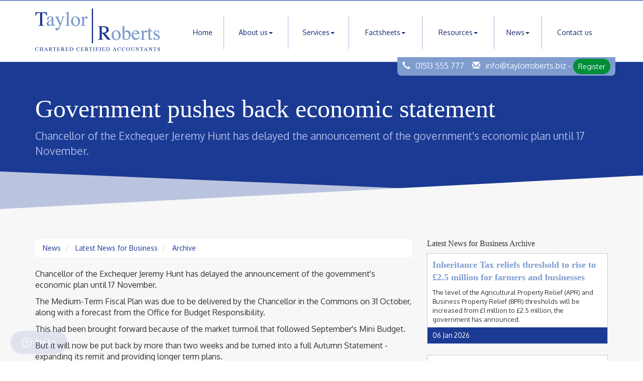

--- FILE ---
content_type: text/html; charset=utf-8
request_url: https://www.taylorrobertsaccountants.com/news/latest-news-for-business/archive/news-article/2022/November/government-pushes-back-economic-statement
body_size: 7196
content:

<!doctype html>
<!--[if lt IE 7]> <html lang="en-gb" class="no-js lt-ie9 lt-ie8 lt-ie7"> <![endif]-->
<!--[if IE 7]>    <html lang="en-gb" class="no-js lt-ie9 lt-ie8"> <![endif]-->
<!--[if IE 8]>    <html lang="en-gb" class="no-js lt-ie9"> <![endif]-->
<!--[if gt IE 8]><!--> <html lang="en-gb"> <!--<![endif]-->
	<head><meta http-equiv="X-UA-Compatible" content="IE=edge" /><meta charset="utf-8" /><meta name="viewport" content="width=device-width" /><link rel="shortcut icon" href="/favicon.ico" /><link rel="apple-touch-icon" href="/apple-touch-icon.png" />



<script type="speculationrules">
{
  "prerender": [{
    "where": {
      "and": [
        { "href_matches": "/*" },
        { "not": {"selector_matches": ".do-not-prerender"}}
      ]
    },
    "eagerness": "moderate"
  }]
}
</script>
	<link href="/css/styles.css" rel="stylesheet" type="text/css" media="screen" /><link href="/css/print.css" rel="stylesheet" type="text/css" media="print" /><script src="//cdn.clientzone.com/framework/3.0/modernizer/modernizr.custom.2.8.3.min.js"></script><script src="//ajax.googleapis.com/ajax/libs/jquery/3.5.1/jquery.min.js"></script><script src="//cdn.clientzone.com/framework/3.0/bootstrap/bootstrap.min.js"></script><script src="//cdn.clientzone.com/framework/3.0/scripts/settings.js"></script><script src="//cdn.clientzone.com/framework/3.0/scripts/search.js"></script><script src="//ajax.aspnetcdn.com/ajax/jquery.templates/beta1/jquery.tmpl.min.js"></script><script src="//cdn.clientzone.com/framework/3.0/scripts/date.format.js"></script><script src="//cdn.clientzone.com/framework/3.0/scripts/newswire.js"></script><link href="https://www.taylorrobertsaccountants.com/news/latest-news-for-business/archive/news-article/2022/November/government-pushes-back-economic-statement" rel="canonical" /><title>
	Government pushes back economic statement - News Article Ellesmere Port : Taylor Roberts
</title></head>
	<body id="body" class="page-news page-latest-news-for-business page-archive page-news-article">
<form method="post" action="/news/latest-news-for-business/archive/news-article" id="form1">

<!-- IE6 warning and Accessibility links -->
<div class="container">
	<div class="access-links">
	<h2 id="page-top">Accessibility links</h2>
	<ul>
		<li><a href="#skip-to-content" title="">Skip to content</a></li>
		<li><a href="/accessibility" title="">Accessibility Help</a></li>
	</ul>
</div>
	<div class="browser-wrap">
    <div class="chromeframe" style="display: none;">
        <p>You are using an outdated browser. <a href="https://browse-better.com/">Upgrade your browser today</a> for a better experience of this site and many others.</p>
    </div>

    <!--[if IE]> 
        <div class="chromeframe-ie">
            <p>You are using an outdated browser. <a href="https://browse-better.com/">Upgrade your browser today</a> for a better experience of this site and many others.</p>
        </div>
        <div class="small">
            <p>If you are having trouble viewing this website and would like some information please contact us on the details below...</p>
            <p>Tel: 01513 555 777</p>
            <p>Email: <a href="mailto:info@taylorroberts.biz">info@taylorroberts.biz</a></p>
            <p>Address: <span itemscope itemtype="http://schema.org/AccountingService" class="address-mini">Taylor Roberts & Associates Ltd, 
<span itemprop="address" itemscope itemtype="http://schema.org/PostalAddress">
<span itemprop="streetAddress">4 Rossmore Business Village, Inward Way</span>, <span itemprop="addressLocality"> Ellesmere Port</span>, <span itemprop="addressRegion">Cheshire</span> <span itemprop="postalCode"> CH65 3EY</span>
</span>
</span></p>
        </div>
    <![endif]-->
</div>
</div>
<!-- / IE6 warning and Accessibility links -->

<header class="site-header-wrap fixed">
	<div class="container">
		<div class="row">
			<div class="col-sm-3">
				<a href="/" title="Taylor Roberts & Associates Ltd" id="print-logo">
					<img src="/img/logo.png" alt="Taylor Roberts & Associates Ltd, Accountants in Ellesmere Port" id="logo" class="logo">
				</a>
			</div>
			<div class="col-sm-9">
				<div class="navbar-wrapper">
					<nav>
  <div class="navbar navbar-default"><div class="navbar-header"><button type="button" class="navbar-toggle" data-toggle="collapse" data-target=".navbar-collapse"><span class="icon-bar"></span><span class="icon-bar"></span><span class="icon-bar"></span><span class="burger-menu-title">MENU</span></button></div><div class="navbar-collapse collapse">
<ul data-cmsnoindex="true" class="nav navbar-nav">
<li><a target="_self" title="Home" href="/">Home</a></li>
<li class="dropdown">
<a class="dropdown-toggle" data-toggle="dropdown" href="/about-us" title="About us" target="_self">About us<b class="caret"></b></a>
<ul class="dropdown-menu">
<li><a target="_self" title="Overview" href="/about-us">Overview</a></li>
<li><a target="_self" title="Testimonials" href="/about-us/testimonials">Testimonials</a></li>
</ul>
</li>
<li class="dropdown">
<a class="dropdown-toggle" data-toggle="dropdown" href="/services" title="Services" target="_self">Services<b class="caret"></b></a>
<ul class="dropdown-menu">
<li><a target="_self" title="Overview" href="/services">Overview</a></li>
<li><a target="_self" title="Business start up" href="/services/business-start-up">Business start up</a></li>
<li><a target="_self" title="Compliance services" href="/services/compliance-services">Compliance services</a></li>
<li><a target="_self" title="Consultancy" href="/services/consultancy">Consultancy</a></li>
<li><a target="_self" title="Pension Auto Enrolment" href="/services/pension-auto-enrolment">Pension Auto Enrolment</a></li>
<li><a target="_self" title="Support services" href="/services/support-services">Support services</a></li>
<li><a target="_self" title="Systems advice" href="/services/systems-advice">Systems advice</a></li>
<li><a target="_self" title="Taxation" href="/services/taxation">Taxation</a></li>
</ul>
</li>
<li class="dropdown">
<a class="dropdown-toggle" data-toggle="dropdown" href="/factsheets" title="Factsheets" target="_self">Factsheets<b class="caret"></b></a>
<ul class="dropdown-menu">
<li><a target="_self" title="Overview" href="/factsheets">Overview</a></li>
<li><a target="_self" title="Capital taxes" href="/factsheets/capital-taxes">Capital taxes</a></li>
<li><a target="_self" title="Corporate and business tax" href="/factsheets/corporate-and-business-tax">Corporate and business tax</a></li>
<li><a target="_self" title="Employment and related matters" href="/factsheets/employment-and-related-matters">Employment and related matters</a></li>
<li><a target="_self" title="Employment issues (tax)" href="/factsheets/employment-issues-tax">Employment issues (tax)</a></li>
<li><a target="_self" title="General business" href="/factsheets/general-business">General business</a></li>
<li><a target="_self" title="ICT" href="/factsheets/ict">ICT</a></li>
<li><a target="_self" title="Pensions" href="/factsheets/pensions">Pensions</a></li>
<li><a target="_self" title="Personal tax" href="/factsheets/personal-tax">Personal tax</a></li>
<li><a target="_self" title="Specialist areas" href="/factsheets/specialist-areas">Specialist areas</a></li>
<li><a target="_self" title="Starting up in business" href="/factsheets/starting-up-in-business">Starting up in business</a></li>
<li><a target="_self" title="VAT" href="/factsheets/vat">VAT</a></li>
</ul>
</li>
<li class="dropdown">
<a class="dropdown-toggle" data-toggle="dropdown" href="/resources" title="Resources" target="_self">Resources<b class="caret"></b></a>
<ul class="dropdown-menu">
<li><a target="_self" title="Overview" href="/resources">Overview</a></li>
<li><a target="_self" title="Downloadable forms" href="/resources/downloadable-forms">Downloadable forms</a></li>
<li><a target="_blank" title="Client Portal" href="https://portal.taylorrobertsaccountants.com" rel="noopener">Client Portal <span class="glyphicon glyphicon-new-window"></span></a></li>
<li><a target="_self" title="IRIS OpenSpace Login" href="/resources/iris-openspace-login">IRIS OpenSpace Login</a></li>
<li><a target="_self" title="Kashflow" href="/resources/kashflow">Kashflow</a></li>
<li><a target="_self" title="Market data" href="/resources/market-data">Market data</a></li>
<li><a target="_self" title="Online calculators" href="/resources/online-calculators">Online calculators</a></li>
<li><a target="_self" title="Tax calendar" href="/resources/tax-calendar">Tax calendar</a></li>
<li><a target="_self" title="Tax rates & allowances" href="/resources/tax-rates-and-allowances">Tax rates & allowances</a></li>
<li><a target="_self" title="Useful links" href="/resources/useful-links">Useful links</a></li>
<li><a target="_self" title="Xero" href="/resources/xero">Xero</a></li>
</ul>
</li>
<li class="dropdown">
<a class="dropdown-toggle" data-toggle="dropdown" href="/news" title="News" target="_self">News<b class="caret"></b></a>
<ul class="dropdown-menu">
<li><a target="_self" title="Overview" href="/news">Overview</a></li>
<li><a target="_self" title="Autumn Budget" href="/news/autumn-budget">Autumn Budget</a></li>
<li><a target="_self" title="Spring Statement" href="/news/spring-statement">Spring Statement</a></li>
<li><a target="_self" title="Hot Topic" href="/news/hot-topic">Hot Topic</a></li>
<li><a target="_self" title="Latest News for Business" href="/news/latest-news-for-business">Latest News for Business</a></li>
</ul>
</li>
<li><a target="_self" title="Contact us" href="/contact-us">Contact us</a></li>
</ul>
</div></div>
</nav>
				</div>
				<div class="contact-details">
					<p><span aria-hidden="true" class="glyphicon glyphicon-earphone"></span> <a href="tel:01513 555 777">01513 555 777</a> <span aria-hidden="true" class="glyphicon glyphicon-envelope"></span> <a href="mailto:info@taylorroberts.biz">info@taylorroberts.biz</a> - <a href="/registration/register" class="btn btn-primary btn-sm">Register</a></p>
				</div>
			</div>
		</div>
	</div>
</header>




	<div class="page-title-wrap">
		<div class="container">
			<h1>Government pushes back economic statement</h1>
			<p>Chancellor of the Exchequer Jeremy Hunt has delayed the announcement of the government's economic plan until 17 November.</p>
		</div>
	</div>


<!-- Skip to content link - place just before main content! -->
<a name="skip-to-content" class="skip-to-content"></a>
<!-- / Skip to content link -->

<section class="site-main-content-wrap skew-angle">
	<div class="container">
	<div class="row soft-bottom-large"> 
		<div class="col-sm-8">
			
<accsys_noindex>

        <ol class="breadcrumb">
    
        <li >
        
         <a href='/news' title='News' target="_self">News</a>
        </li>
    
        <li >
        
         <a href='/news/latest-news-for-business' title='Latest News for Business' target="_self">Latest News for Business</a>
        </li>
    
        <li >
        
         <a href='/news/latest-news-for-business/archive' title='Archive' target="_self">Archive</a>
        </li>
    
        </ol>
    
</accsys_noindex>

			<article>


<p>Chancellor of the Exchequer Jeremy Hunt has  delayed the announcement of the government's economic plan until 17 November.</p>
<p>The Medium-Term Fiscal Plan was due to be  delivered by the Chancellor in the Commons on 31 October, along with a forecast  from the Office for Budget Responsibility.</p>
<p>This had been brought forward because of the  market turmoil that followed September's Mini Budget.</p>
<p>But it will now be put back by more than two  weeks and be turned into a full Autumn Statement - expanding its remit and  providing longer term plans.</p>
<p>The delay followed the reversals of most of  the measures announced in the recent Mini Budget.</p>
<p>Mr Hunt announced that the following tax  policies will no longer be taken forward:</p>
<ul>
    <li>cutting the  basic rate of income tax to 19% from April 2023. The basic rate of income tax  will remain at 20% indefinitely.</li>
    <li>cutting  dividend tax by 1.25 percentage points from April 2023. The 1.25 percentage  point increase, which took effect in April 2022, will remain in place.</li>
    <li>repealing the  2017 and 2021 reforms to the off-payroll working rules (also known as IR35)  from April 2023. The reforms will remain in place.</li>
</ul>
<p>The changes follow decisions not to proceed  with proposals to remove the additional rate of income tax and to cancel the  planned rise in the corporation tax rate.<br />
Mr Hunt said:</p>
<p><em>'Our  number one priority is economic stability and restoring confidence that the  United Kingdom is a country that pays its way. But it is also extremely  important the statement is based on the most accurate possible economic  forecasts and forecasts of public finances.'</em></p>
<p><strong>Internet  links: </strong><a href="https://www.gov.uk/government/news/chancellor-brings-forward-further-medium-term-fiscal-plan-measures" target="_blank">GOV.UK</a></p>

</article>
<aside class="column">
		</aside></div>
		<div class="col-sm-4">
			<div class="column push-top">
				<aside>
					
					
					
					
						<h4 class="nav-list-header">Latest News for Business Archive</h4>
						
        
         
        
<a href="/news/latest-news-for-business/archive/news-article/2026/January/inheritance-tax-reliefs-threshold-to-rise-to-25-million-for-farmers-and-businesses" title="Inheritance Tax reliefs threshold to rise to £2.5 million for farmers and businesses" class="cta cta-news-block" >
	<div class="text-wrap">
		<h2>Inheritance Tax reliefs threshold to rise to £2.5 million for farmers and businesses</h2>
		<p>The level of the Agricultural Property Relief (APR) and Business Property Relief (BPR) thresholds will be increased from £1 million to £2.5 million, the government has announced.</p>
		<small class="date">06 Jan 2026</small>
	</div>
</a>

         
        
<a href="/news/latest-news-for-business/archive/news-article/2026/January/e-invoicing-will-be-fundamental-change-for-vat-registered-businesses" title="E-invoicing will be fundamental change for VAT-registered businesses" class="cta cta-news-block" >
	<div class="text-wrap">
		<h2>E-invoicing will be fundamental change for VAT-registered businesses</h2>
		<p>The mandatory introduction of e-invoicing for all VAT-registered businesses selling to UK business customers from April 2029 will be a fundamental change, says the Chartered Institute of Taxation (CIOT).</p>
		<small class="date">06 Jan 2026</small>
	</div>
</a>

         
        
<a href="/news/latest-news-for-business/archive/news-article/2026/January/mtd-penalties-waived-for-first-year-of-income-tax" title="MTD penalties waived for first year of Income Tax" class="cta cta-news-block" >
	<div class="text-wrap">
		<h2>MTD penalties waived for first year of Income Tax</h2>
		<p>Self assessment taxpayers due to join Making Tax Digital (MTD) for Income Tax next April will not face penalties if late filing quarterly updates.</p>
		<small class="date">06 Jan 2026</small>
	</div>
</a>

         
        
         


				</aside>
			</div>
		</div>
	</div>
</div>


</section>

<section class="standard-wrap contact-bg">
	<div class="container">
		<div class="col-sm-7">
			<div class="contact-cta-text">
				<h3 class="h2">Interested in our accountancy services?</h3>
				<p class="lead">Why not contact Taylor Roberts & Associates Ltd today for more information or a FREE no obligation quote.</p>
				<a href="/contact-us" class="btn btn-primary">Contact us</a>
			</div>
		</div>
	</div>
</section>

<section class="cta-news-wrap soft-ends-large">
	<div class="container">
		<div class="text-center">
			<h2 class="soft-bottom">Latest Business News</h2>
		</div>
		<div class="row equal-height">
			
        
         
        
	<div class="col-sm-4">
		<a href="/news/latest-news-for-business/archive/news-article/2026/January/inheritance-tax-reliefs-threshold-to-rise-to-25-million-for-farmers-and-businesses" title="Inheritance Tax reliefs threshold to rise to £2.5 million for farmers and businesses" class="cta cta-news-block" >
			<div class="text-wrap">
				<h2>Inheritance Tax reliefs threshold to rise to £2.5 million for farmers and businesses</h2>
				<p>The level of the Agricultural Property Relief (APR) and Business Property Relief (BPR) thresholds will be increased from £1 million to £2.5 million, the government has announced.</p>
				<small class="date">06 Jan 2026</small>
			</div>
		</a>
	</div>

         
        
	<div class="col-sm-4">
		<a href="/news/latest-news-for-business/archive/news-article/2026/January/e-invoicing-will-be-fundamental-change-for-vat-registered-businesses" title="E-invoicing will be fundamental change for VAT-registered businesses" class="cta cta-news-block" >
			<div class="text-wrap">
				<h2>E-invoicing will be fundamental change for VAT-registered businesses</h2>
				<p>The mandatory introduction of e-invoicing for all VAT-registered businesses selling to UK business customers from April 2029 will be a fundamental change, says the Chartered Institute of Taxation (CIOT).</p>
				<small class="date">06 Jan 2026</small>
			</div>
		</a>
	</div>

         
        
	<div class="col-sm-4">
		<a href="/news/latest-news-for-business/archive/news-article/2026/January/mtd-penalties-waived-for-first-year-of-income-tax" title="MTD penalties waived for first year of Income Tax" class="cta cta-news-block" >
			<div class="text-wrap">
				<h2>MTD penalties waived for first year of Income Tax</h2>
				<p>Self assessment taxpayers due to join Making Tax Digital (MTD) for Income Tax next April will not face penalties if late filing quarterly updates.</p>
				<small class="date">06 Jan 2026</small>
			</div>
		</a>
	</div>

         
        
         


		</div>
	</div>
</section>

<section class="search-wrap push-ends-large">
	<div class="container">
		<div id="searchareaWidget" class="form-search">
  
<div class="input-group">
    <input name="ctl00$ctl00$ctl07$txtSearchBox" type="text" id="ctl07_txtSearchBox" class="form-control search-query" placeholder="Site Search..." />
    
    <span class="input-group-btn">
	    <button class="btn btn-default search-button" value="<span aria-label='Search' class='glyphicon glyphicon-search'></span>" type="button" onclick="dosearch('search','ctl07_txtSearchBox');" >
	    <span aria-label='Search' class='glyphicon glyphicon-search'></span>
	    </button>
	</span>
    
</div>
  <script type="text/javascript">

        var $searchinput = $('.search-query');

        // Hook the key down event for the search input box and enter being pressed. Redirect the browser to the relevant search page to emulate the
        // search submit button press operation which in this case isn't available.
        $searchinput.keydown(function(event){

        if (event.keyCode == 13)
        {
        event.preventDefault();
        window.location = "/search?Q="+$searchinput.val();
        }

        });
      </script>
</div>
	</div>
</section>

<footer class="site-footer-wrap">
	<div class="container">
		<div class="row">
			<div class="col-sm-8">
				<p class="mini-site-map">
					<p class="mini-site-map">
						<span id="minisitemapwidget">
  <a href="/home" title="Home" target="_self">Home</a> | <a href="/factsheets/general-business/running-a-limited-company" title="Running a limited company" target="_self">Running a limited company</a> | <a href="https://portal.taylorrobertsaccountants.com" title="Client Portal" target="_blank">Client Portal</a> | <a href="/contact-us" title="Contact us" target="_self">Contact us</a> | <a href="/site-map" title="Site map" target="_self">Site map</a> | <a href="/accessibility" title="Accessibility" target="_self">Accessibility</a> | <a href="/disclaimer" title="Disclaimer" target="_self">Disclaimer</a> | <a href="/privacy" title="Privacy" target="_self">Privacy</a> | <a href="/help" title="Help" target="_self">Help</a> | </span> <a href="https://www.yourfirmonline.co.uk" title="powered by totalSOLUTION. Click here to find out how totalSOLUTION can help your accountancy firm" target="_blank" rel="noopener noreferrer" >powered by total<strong>SOLUTION</strong></a>
				</p>
				<address><span itemscope itemtype="http://schema.org/AccountingService" class="address-mini">Taylor Roberts & Associates Ltd, 
<span itemprop="address" itemscope itemtype="http://schema.org/PostalAddress">
<span itemprop="streetAddress">4 Rossmore Business Village, Inward Way</span>, <span itemprop="addressLocality"> Ellesmere Port</span>, <span itemprop="addressRegion">Cheshire</span> <span itemprop="postalCode"> CH65 3EY</span>
</span>
</span></address>
			</div>
			<div class="col-sm-4">
				<div class="social-media">
					<a target="_blank" href="http://www.facebook.com/ellesmereportaccountant" rel="noopener">
						<img loading="lazy" src="/img/icons/facebook.png" alt="Find Taylor Roberts & Associates Ltd on FaceBook">
					</a>
					<a target="_blank" href="http://twitter.com/eportaccountant" rel="noopener">
						<img loading="lazy" src="//cdn.clientzone.com/images/social-media/x-ts.png" alt="Follow Taylor Roberts & Associates Ltd on Twitter">
					</a>
					<a target="_blank" href="http://www.linkedin.com/company/853595?trk=pro_other_cmpy" rel="noopener">
						<img loading="lazy" src="/img/icons/linkedin.png" alt="Taylor Roberts & Associates Ltd on LinkedIn">
					</a>
				</div>
			</div>
		</div>
		<div class="row">
			<div class="col-sm-6">
				<small>We use cookies on this website, you can find <a href="/privacy#cookies">more information about cookies here</a>.</small>
			</div>
			<div class="col-sm-6 copyright">
				<p>&COPY; 2026 Taylor Roberts & Associates Ltd. All rights reserved.</p>
			</div>
		</div>
		<div class="footer-contact">
			<div class="row">
				<div class="col-sm-6">
					<h5>Contact Us</h5>
					<div class="row">
						<div class="col-sm-6">
							<a href="tel:01513 555 777" class="cta">
								<p><span class="phone"><small>Please call:</small>
								 <span aria-hidden="true" class="glyphicon glyphicon-earphone"></span> 01513 555 777</span></p>
							</a>
						</div>
						<div class="col-sm-6">
							<a href="mailto:info@taylorroberts.biz" class="cta">
								<p><span class="email"><small>Or email us:</small>
									<span aria-hidden="true" class="glyphicon glyphicon-envelope"></span> info@taylorroberts.biz</span></p>
							</a>
						</div>
					</div>
				</div>
				<div class="col-sm-6 vertical-divider">
					<h5>Keep up to date</h5>
					<a href="/registration/register" class="cta">
						<p>Sign up for freebies and our monthly e-newsletter</p>
						<small>Registration on our website is quick and easy!</small>
					 </a>
				</div>
			</div>
		</div>
	</div>
</footer>

<!--/end site-wrap -->

<!-- Scripts go here -->
<script src="//cdn.clientzone.com/framework/3.0/scripts/placeholder.min.js"></script>
<script src="/scripts/scripts.js"></script>
<script src="/scripts/owl.carousel.min.js"></script>
<!--[if lt IE 9]>
      <script src="//cdn.clientzone.com/framework/3.0/Bootstrap/respond.min.js"></script>
    <![endif]-->



<!--Start of Zopim Live Chat Script-->
<script type="text/javascript">
window.$zopim||(function(d,s){var z=$zopim=function(c){
z._.push(c)},$=z.s=
d.createElement(s),e=d.getElementsByTagName(s)[0];z.set=function(o){z.set.
_.push(o)};z._=[];z.set._=[];$.async=!0;$.setAttribute('charset','utf-8');
$.src='//v2.zopim.com/?34y5QzcDsnQCggQXehvkGHRsHivR7nLh';z.t=+new Date;$.
type='text/javascript';e.parentNode.insertBefore($,e)})(document,'script');
</script>
<!--End of Zopim Live Chat Script-->
</form>
<!-- Pre-EndBody -->
</body>
</html>


--- FILE ---
content_type: application/javascript
request_url: https://www.taylorrobertsaccountants.com/scripts/scripts.js
body_size: 488
content:
function banner(){$("#carousel").carousel({interval:6e3})}function bannerStop(){$("#carousel").carousel("pause")}function bannerSlide(){bannershouldslide&&banner()}var bannershouldslide=!1;enquire.register("screen and (min-width:768px)",{match:function(){bannershouldslide=!0;banner()},unmatch:function(){bannerStop()}});$(document).ready(function(){bannerSlide();$("[data-prevent-default=true]").on("touchstart click",function(n){n.stopPropagation();n.preventDefault()});$("[rel=tooltip]").tooltip();$("[rel=popover]").popover()});$(".menu-button").click(function(n){n.preventDefault();$(".site-wrap").toggleClass("show-menu")})